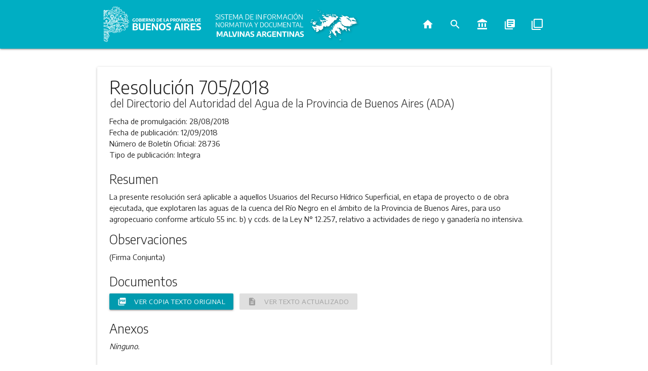

--- FILE ---
content_type: text/html; charset=utf-8
request_url: https://normas.gba.gob.ar/ar-b/resolucion/2018/705/210691
body_size: 4420
content:
<!DOCTYPE html><html lang="es"><head><title>Sistema de Información Normativa y Documental Malvinas Argentinas - Resolución 705/2018 del Directorio del Autoridad del Agua de la Provincia de Buenos Aires (ADA)</title><meta content="Resolución 705/2018 del Directorio del Autoridad del Agua de la Provincia de Buenos Aires (ADA)" name="description" /><meta content="width=device-width, initial-scale=1.0" name="viewport" /><meta content="index, follow" name="robots" /><meta content="#009aae" name="theme-color" /><meta content="/packs/media/images/normas-ba_icon_16-d6070325acedf9e2c5bf63531ffa3d1c.png" name="msapplication-square16x16logo" /><meta content="/packs/media/images/normas-ba_icon_32-841b3dd9b4753c7ad88bf62ff3d45e9c.png" name="msapplication-square32x32logo" /><meta content="/packs/media/images/normas-ba_icon_48-365c54d589283e7816989f93965a4612.png" name="msapplication-square48x48logo" /><meta content="/packs/media/images/normas-ba_icon_64-21a51814b33fe2c605b94f6c6c0e2496.png" name="msapplication-square64x64logo" /><meta content="/packs/media/images/normas-ba_icon_72-89e80a869473810ca826c79c6b482bbe.png" name="msapplication-square72x72logo" /><meta content="/packs/media/images/normas-ba_icon_96-5b6936a36af36bc0014c7f5861ac6d0a.png" name="msapplication-square96x96logo" /><meta content="/packs/media/images/normas-ba_icon_128-99408d2228f9385e1ccec9d46e19d1e2.png" name="msapplication-square128x128logo" /><meta content="/packs/media/images/normas-ba_icon_144-98759dba3ff9bc20d002ec7b188c4dfe.png" name="msapplication-square144x144logo" /><meta content="/packs/media/images/normas-ba_icon_512-50a65daa023c4ac2a6f6d72184835a7a.png" name="msapplication-square512x512logo" /><meta content="black" name="apple-mobile-web-app-status-bar-style" /><link href="/packs/media/images/normas-ba_icon_64-21a51814b33fe2c605b94f6c6c0e2496.png" rel="apple-touch-startup-image" /><link href="/packs/media/images/normas-ba_icon_16-d6070325acedf9e2c5bf63531ffa3d1c.png" rel="apple-touch-icon" sizes="16x16" /><link href="/packs/media/images/normas-ba_icon_24-72332cb2964890edc1887657f37d0031.png" rel="apple-touch-icon" sizes="24x24" /><link href="/packs/media/images/normas-ba_icon_32-841b3dd9b4753c7ad88bf62ff3d45e9c.png" rel="apple-touch-icon" sizes="32x32" /><link href="/packs/media/images/normas-ba_icon_48-365c54d589283e7816989f93965a4612.png" rel="apple-touch-icon" sizes="48x48" /><link href="/packs/media/images/normas-ba_icon_64-21a51814b33fe2c605b94f6c6c0e2496.png" rel="apple-touch-icon" sizes="64x64" /><link href="/packs/media/images/normas-ba_icon_72-89e80a869473810ca826c79c6b482bbe.png" rel="apple-touch-icon" sizes="72x72" /><link href="/packs/media/images/normas-ba_icon_96-5b6936a36af36bc0014c7f5861ac6d0a.png" rel="apple-touch-icon" sizes="96x96" /><link href="/packs/media/images/normas-ba_icon_128-99408d2228f9385e1ccec9d46e19d1e2.png" rel="apple-touch-icon" sizes="128x128" /><link href="/packs/media/images/normas-ba_icon_144-98759dba3ff9bc20d002ec7b188c4dfe.png" rel="apple-touch-icon" sizes="144x144" /><link href="/packs/media/images/normas-ba_icon_512-50a65daa023c4ac2a6f6d72184835a7a.png" rel="apple-touch-icon" sizes="512x512" /><meta name="csrf-param" content="authenticity_token" />
<meta name="csrf-token" content="4/KldmbTfOQryD4W0TnwKDLkQXGYanyoBVaOmYeccMBM4YU2wSZt5Qn/Itnh+Dd0kr6U1gq1HodQbqfNqMZhZw==" /><link rel="shortcut icon" type="image/x-icon" href="/packs/media/images/favicon-ad738bda6f70f993579b71ce32cf3662.ico" /><link rel="stylesheet" media="all" href="/packs/css/frontend-1b1896cd.css" data-turbolinks-track="reload" /><script src="/packs/js/frontend-fd7e9a2490a7a693e5b3.js" data-turbolinks-track="reload" defer="defer"></script><script type="text/javascript">
  var _paq = window._paq || [];
  /* tracker methods like "setCustomDimension" should be called before "trackPageView" */
  _paq.push(['trackPageView']);
  _paq.push(['enableLinkTracking']);
  (function() {
    var u="https://analytics.slyt.gba.gov.ar/";
    _paq.push(['setTrackerUrl', u+'matomo.php']);
    _paq.push(['setSiteId', '9']);
    var d=document, g=d.createElement('script'), s=d.getElementsByTagName('script')[0];
    g.type='text/javascript'; g.async=true; g.defer=true; g.src=u+'matomo.js'; s.parentNode.insertBefore(g,s);
  })();
</script><link href="/packs/manifest-pwa.json" rel="manifest" /></head><body><div class="navbar-fixed" id="navbar"><nav><div class="nav-wrapper"><div class="container hide-on-med-and-down"><a href="https://www.gba.gob.ar"><img class="logo-ba" alt="Gobierno de la Provincia de Buenos Aires" src="/packs/media/images/gba/2019/v2/isologotipo_b_blanco-9c6e4412f2f576cef91a4aa7531b153f.svg" /></a><a href="/"><picture><img class="logo-normas-ba" alt="Sistema de Información Normativa y Documental Malvinas Argentinas" src="/packs/media/images/malvinas/Sist_Malvinas_Blanco-3355b61c0df98ed973cb2f400c57bd7f.svg" /></picture></a><ul class="right hide-on-med-and-down" id="nav-list"><li class="nav-option"><a title="Inicio" aria-label="Inicio" href="/"><i class="material-icons">home</i></a></li><li class="nav-option"><a title="Búsqueda avanzada" aria-label="Búsqueda avanzada" href="/busqueda-avanzada"><i class="material-icons">search</i></a></li><li class="nav-option"><a title="Constitución de la Provincia de Buenos Aires" aria-label="Constitución de la Provincia de Buenos Aires" href="/constitucion-de-la-provincia-de-buenos-aires"><i class="material-icons">account_balance</i></a></li><li class="nav-option"><a title="Códigos de la Provincia de Buenos Aires" aria-label="Códigos de la Provincia de Buenos Aires" href="/codigos-de-la-provincia-de-buenos-aires"><i class="material-icons">library_books</i></a></li><li class="nav-option"><a title="Compendios, Dossiers y Libros de la Provincia de Buenos Aires" aria-label="Compendios, dossiers y libros de la Provincia de Buenos Aires" href="/compendios"><i class="material-icons">filter_none</i></a></li></ul></div><div class="container-mobile hide-on-large-only"><a class="sidenav-trigger" data-target="sidenav-mobile" href="#"><i class="material-icons">menu</i></a><div class="logo-img-mobile right"><img class="logo-ba-mobile" alt="Provincia de Buenos Aires" src="/packs/media/images/gba/2019/v2/isologotipo_b_blanco-9c6e4412f2f576cef91a4aa7531b153f.svg" /></div></div></div></nav></div><ul class="sidenav" id="sidenav-mobile"><li><div class="logo-container"><picture class="logo-img"><img id="mobile-app-logo" class="logo-normas-ba" alt="Sistema de Información Normativa y Documental Malvinas Argentinas" src="/packs/media/images/malvinas/iso_ok-c637e61303d89a3d3758bc844a1e4b93.svg" /></picture></div></li><li><div class="divider"></div></li><li class="nav-option"><a href="/"><i class="material-icons">home</i><span>Inicio</span></a></li><li class="nav-option"><a href="/busqueda-avanzada"><i class="material-icons">search</i><span>Búsqueda avanzada</span></a></li><li class="nav-option"><a href="/constitucion-de-la-provincia-de-buenos-aires"><i class="material-icons">account_balance</i><span>Constitución Provincial</span></a></li><li class="nav-option"><a href="/codigos-de-la-provincia-de-buenos-aires"><i class="material-icons">library_books</i><span>Códigos Provinciales</span></a></li><li class="nav-option"><a href="/compendios"><i class="material-icons">filter_none</i><span>Compendios, Dossiers y Libros</span></a></li></ul><div class="container" id="main"><div class="row"><div class="col s12"><div class="hide-on-med-and-down" style="margin-top: 16px"></div><div class="hide-on-large-only" style="margin-top: 16px"></div></div></div><div class="card" id="rule-show"><div class="card-content"><div id="rule-identifier"><h1 class="card-title" id="rule-name">Resolución 705/2018</h1><p id="rule-source">del Directorio del Autoridad del Agua de la Provincia de Buenos Aires (ADA)</p></div><div class="rule-section"><p><span class="field-name">Fecha de promulgación: </span><span class="field-info">28/08/2018</span></p><p><span class="field-name">Fecha de publicación: </span><span class="field-info">12/09/2018</span></p><p><span class="field-name">Número de Boletín Oficial: </span><span class="field-info">28736</span></p><p><span class="field-name">Tipo de publicación: </span><span class="field-info">Integra</span></p></div><div class="rule-section"><h5 class="section-title">Resumen</h5><p>La presente resolución será aplicable a aquellos Usuarios del Recurso Hídrico Superficial, en etapa de proyecto o de obra ejecutada, que explotaren las aguas de la cuenca del Río Negro en el ámbito de la Provincia de Buenos Aires, para uso agropecuario conforme artículo 55 inc. b) y ccds. de la Ley N° 12.257, relativo a actividades de riego y ganadería no intensiva.</p><h5 class="section-title">Observaciones</h5><p>(Firma Conjunta)</p></div><div class="rule-section"><h5 class="section-title">Documentos</h5><div class="rule-download-links"><a class="waves-effect waves-light btn btn-small" title="Ver copia texto original" target="_blank" aria-label="Ver copia texto original" href="/documentos/B3zEgnF7.pdf"><i class="material-icons left">picture_as_pdf</i><span>Ver copia texto original</span></a><a class="waves-effect waves-light btn btn-small disabled" title="Ver texto actualizado" target="_blank" aria-label="Ver texto actualizado" href="/documentos/BjbjlrUy.html"><i class="material-icons left">description</i><span>Ver texto actualizado</span></a></div></div><div class="rule-section"><h5 class="section-title">Anexos</h5><em>Ninguno.</em></div><div class="rule-section"><h5 class="section-title">Normas relacionadas con Resolución 705/2018</h5><table><thead><tr><th>Norma</th><th>Resumen</th></tr></thead><tbody><tr><td><a class="related-rule-link" href="/ar-b/resolucion/2019/1939/210690">Resolución 1939/2019</a><p>del Directorio del Autoridad del Agua de la Provincia de Buenos Aires (ADA)</p></td><td>Prorrogar por el término de un (1) año el plazo establecido en el Artículo 2° de la Resolución ADA N° RESFC-2018-705-GDEBA-ADA. (Usuarios del Recurso Hídrico Superficial- aguas de la cuenca del Río Negro provincia de Buenos Aires)</td></tr><tr><td><a class="related-rule-link" href="/ar-b/resolucion/2017/333/187990">Resolución 333/2017</a><p>del Autoridad del Agua</p></td><td>APROBAR EL “REGLAMENTO DE LOS PROCESOS PARA OBTENCIóN DE PREFACTIBILIDAD, AUTORIZACIONES Y PERMISOS” BAJO LA MODALIDAD DE UNA EJECUCIóN AUTOMATIZADA CON FIRMA DIGITAL.(REGISTRO Y ALTA DE USUARIOS-REGISTRO Y ALTA DE INMUEBLE-EFLUENTES-AGUA-ADA-)</td></tr><tr><td><a class="related-rule-link" href="/ar-b/ley/1999/12257/4574">Ley 12257</a><p></p></td><td>CÓDIGO DE AGUAS -RÉGIMEN DE PROTECCIÓN; CONSERVACIÓN Y MANEJO DEL RECURSO HÍDRICO DE LA PROV.DE BS.AS.(DEROGA LEY 5262 Y DEC-LEY 7837)(MODIFICA LEY 7948)(VER LEY 12858)</td></tr></tbody></table></div><hr class="card-divider" /><p>Última actualizacion: 07/04/2020 15:04</p></div></div><div class="row"><div class="col s12 m6"><div class="card"><div class="card-content"><a href="/covid-19"><img style="width: 100%;" src="/packs/media/images/frontend/covid19-14bb1731e64eb000cf1d5540f127b183.png" /></a></div></div></div><div class="col s12 m6"><div class="card"><div class="card-content"><a href="https://www.argentina.gob.ar/salud/coronavirus-COVID-19" target="_blank"><img style="width: 100%" src="/packs/media/images/frontend/covid19_national_link-58278086936be4ea9a8ebf9477268a58.png" /></a></div></div></div></div></div><footer class="no-margin-top"><div class="container"><div class="row"><div class="col s12 m6 l3 col-md-6 col-lg-3"><img id="footer-gba-logo" alt="Gobierno de la Provincia de Buenos Aires" title="Gobierno de la Provincia de Buenos Aires" src="/packs/media/images/isologotipo_c_positivo-21a1637b9e7990893ef767b88c9d274a.svg" /></div><div class="col s12 m6 l3 col-md-6 col-lg-3"><div class="responsive-margin"><h4>Redes Sociales</h4><ul class="list-icons"><li><a class="icon icon-facebook" href="https://www.facebook.com/BAProvincia/" rel="nofollow" target="_blank"></a></li><li><a class="icon icon-twitter" href="https://twitter.com/baprovincia" rel="nofollow" target="_blank"></a></li><li><a class="icon icon-instagram" href="https://www.instagram.com/provinciaba/" rel="nofollow" target="_blank"></a></li><li><a class="icon icon-youtube" href="https://www.youtube.com/channel/UCRuY8kHZHaiqAAdjcgobsNw" rel="nofollow" target="_blank"></a></li></ul><h4>Contacto</h4><ul class="list-icons"><li><a class="icon icon-contact" href="https://www.gba.gob.ar/contacto" rel="nofollow" target="_blank"></a></li></ul><h4>Autoridad de Aplicación</h4><ul class="list-links"><li><a href="https://www.gba.gob.ar/secretariageneral" rel="nofollow" target="_blank">Secretaría General</a></li><li>Subsecretaría Legal y Técnica</li></ul></div></div><div class="col s12 m6 l3 col-md-6 col-lg-3"><div class="responsive-margin"><h4>Guía Servicios</h4><ul class="list-links"><li><a href="https://portal.gba.gob.ar/web/portal/" rel="nofollow" target="_blank">Portal de trámites</a></li><li><a href="https://sistemas.gba.gov.ar/consulta/expedientes/index.php" rel="nofollow" target="_blank">Expedientes</a></li><li><a href="https://www.gba.gob.ar/seguridadvial" rel="nofollow" target="_blank">Seguridad Vial</a></li><li><a href="https://www.arba.gov.ar" rel="nofollow" target="_blank">ARBA</a></li><li><a href="https://www.boletinoficial.gba.gob.ar/" rel="nofollow" target="_blank">Boletín Oficial</a></li><li><a href="https://www.gba.gob.ar/registrodelaspersonas" rel="nofollow" target="_blank">Registro de las Personas</a></li><li><a href="https://www.gba.gob.ar/contrataciones" rel="nofollow" target="_blank">Contrataciones</a></li><li><a href="https://www.gba.gob.ar/servicios" rel="nofollow" target="_blank">Ver Todos</a></li><li><a href="https://www.gba.gob.ar/Politicasdeprivacidad" rel="nofollow" target="_blank">Políticas de privacidad</a></li></ul></div></div><div class="col s12 m6 l3 col-xs-12 col-md-6 col-lg-3"><div class="responsive-margin"><h4>Uso Interno</h4><ul class="list-links"><li><a href="https://mail.gba.gob.ar" rel="nofollow" target="_blank">Webmail (gba.gob.ar)</a></li><li><a href="https://webmail.gba.gob.ar" rel="nofollow" target="_blank">Webmail HORDE</a></li><li><a href="https://sistemas.gba.gob.ar/login/login.php" rel="nofollow" target="_blank">Sistemas</a></li><li><a href="https://www.gdeba.gba.gob.ar/" rel="nofollow" target="_blank">GDEBA</a></li><li><a href="https://portal.rrhh.gba.gob.ar/portal/login" rel="nofollow" target="_blank">Portal del Empleado</a></li><li><a href="https://www.gba.gob.ar/mesadeayuda" rel="nofollow" target="_blank">Mesa de Ayuda</a></li><li><a href="https://sso.siape.gba.gov.ar/loginsso/login.jsp?site2pstoretoken=v1.4~5312A8AE~[base64]" rel="nofollow" target="_blank">SIAPE</a></li></ul></div></div></div></div></footer></body></html>